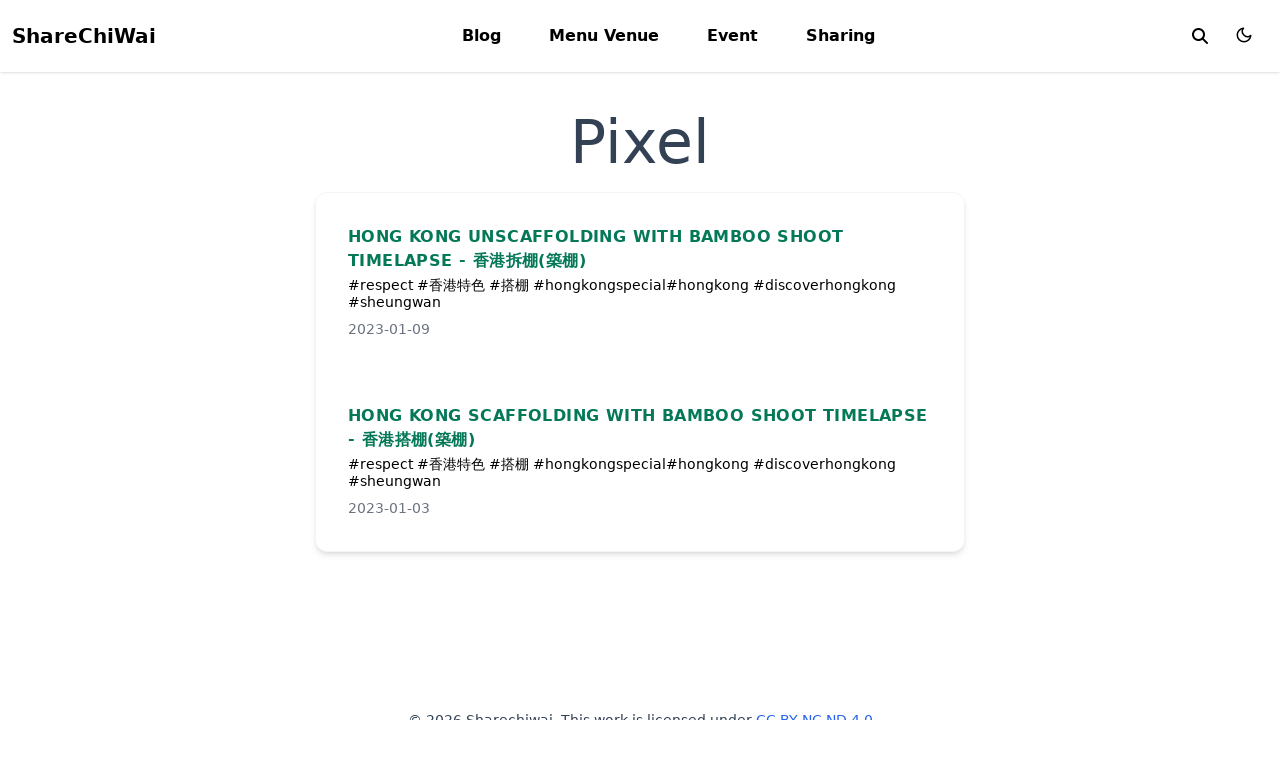

--- FILE ---
content_type: text/html; charset=utf-8
request_url: https://sharechiwai.com/tag/pixel/
body_size: 2563
content:
<!DOCTYPE html><html lang="en-us" dir="ltr" data-wc-theme-default="system" style="color-scheme: light; scroll-padding-top: 72px; --navbar-height: 72px;"><head><meta charset="utf-8"><meta name="viewport" content="width=device-width,initial-scale=1"><meta http-equiv="X-UA-Compatible" content="IE=edge"><meta name="generator" content="Hugo Blox Builder 0.3.1"><meta name="author" content="Chi Yau"><meta name="description" content="Sharing knowledge empowers learning and reinforces understanding for all."><link rel="alternate" hreflang="en-us" href="https://sharechiwai.com/tag/pixel/"><link rel="stylesheet" href="/css/themes/emerald.min.css"><link href="/dist/wc.min.css" rel="stylesheet"><link rel="alternate" href="/tag/pixel/index.xml" type="application/rss+xml" title="ShareChiWai Notes"><link rel="icon" type="image/png" href="/media/icon_hu6060513917722846723.png"><link rel="apple-touch-icon" type="image/png" href="/media/icon_hu6847353648678772307.png"><link rel="canonical" href="https://sharechiwai.com/tag/pixel/"><meta property="twitter:card" content="summary"><meta property="twitter:site" content="@sharechiwai"><meta property="twitter:creator" content="@sharechiwai"><meta property="og:site_name" content="ShareChiWai Notes"><meta property="og:url" content="https://sharechiwai.com/tag/pixel/"><meta property="og:title" content="Pixel | ShareChiWai Notes"><meta property="og:description" content="Sharing knowledge empowers learning and reinforces understanding for all."><meta property="og:image" content="https://sharechiwai.com/media/icon_hu15551320567237119781.png"><meta property="twitter:image" content="https://sharechiwai.com/media/icon_hu15551320567237119781.png"><meta property="og:locale" content="en-us"><meta property="og:updated_time" content="2023-01-09T00:00:09+00:00"><title>Pixel | ShareChiWai Notes</title><style>@font-face{font-family:inter var;font-style:normal;font-weight:100 900;font-display:swap;src:url(/dist/font/Inter.var.woff2)format(woff2)}</style><link type="text/css" rel="stylesheet" href="/dist/pagefind/pagefind-ui.be766eb419317a14ec769d216e9779bfe8f3737c80e780f4ba0dafb57a41a482.css" integrity="sha256-vnZutBkxehTsdp0hbpd5v+jzc3yA54D0ug2vtXpBpII="><style>html.dark{--pagefind-ui-primary:#eeeeee;--pagefind-ui-text:#eeeeee;--pagefind-ui-background:#152028;--pagefind-ui-border:#152028;--pagefind-ui-tag:#152028}</style></head><body class="dark:bg-hb-dark dark:text-white page-wrapper" id="top"><div id="page-bg"></div><div class="page-header sticky top-0 z-30"><header id="site-header" class="header"><nav class="navbar px-3 flex justify-left"><div class="order-0 h-100"><a class="navbar-brand" href="/" title="ShareChiWai Notes">ShareChiWai</a></div><input id="nav-toggle" type="checkbox" class="hidden">
<label for="nav-toggle" class="order-3 cursor-pointer flex items-center lg:hidden text-dark dark:text-white lg:order-1"><svg id="show-button" class="h-6 fill-current block" viewBox="0 0 20 20"><title>Open Menu</title><path d="M0 3h20v2H0V3zm0 6h20v2H0V9zm0 6h20v2H0V0z"></path></svg><svg id="hide-button" class="h-6 fill-current hidden" viewBox="0 0 20 20"><title>Close Menu</title><polygon points="11 9 22 9 22 11 11 11 11 22 9 22 9 11 -2 11 -2 9 9 9 9 -2 11 -2" transform="rotate(45 10 10)"></polygon></svg></label><ul id="nav-menu" class="navbar-nav order-3 hidden lg:flex w-full pb-6 lg:order-1 lg:w-auto lg:space-x-2 lg:pb-0 xl:space-x-8 justify-left"><li class="nav-item"><a class="nav-link" href="/post/">Blog</a></li><li class="nav-item"><a class="nav-link" href="/menu-venue">Menu Venue</a></li><li class="nav-item"><a class="nav-link" href="/event">Event</a></li><li class="nav-item"><a class="nav-link" href="/sharing">Sharing</a></li></ul><div class="order-1 ml-auto flex items-center md:order-2 lg:ml-0"><button aria-label="search" class="text-black hover:text-primary inline-block px-3 text-xl dark:text-white" id="search_toggle"><svg height="16" width="16" viewBox="0 0 512 512" fill="currentcolor"><path d="M416 208c0 45.9-14.9 88.3-40 122.7L502.6 457.4c12.5 12.5 12.5 32.8.0 45.3s-32.8 12.5-45.3.0L330.7 376c-34.4 25.2-76.8 40-122.7 40C93.1 416 0 322.9.0 208S93.1.0 208 0 416 93.1 416 208zM208 352a144 144 0 100-288 144 144 0 100 288z"></path></svg></button><div class="px-3 text-black hover:text-primary-700 dark:text-white dark:hover:text-primary-300
[&amp;.active]:font-bold [&amp;.active]:text-black/90 dark:[&amp;.active]:text-white"><button class="theme-toggle mt-1" accesskey="t" title="appearance" data-theme="light"><svg id="moon" width="24" height="18" viewBox="0 0 24 24" fill="none" stroke="currentcolor" stroke-width="2" stroke-linecap="round" stroke-linejoin="round" class="dark:hidden"><path d="M21 12.79A9 9 0 1111.21 3 7 7 0 0021 12.79z"></path></svg><svg id="sun" width="24" height="18" viewBox="0 0 24 24" fill="none" stroke="currentcolor" stroke-width="2" stroke-linecap="round" stroke-linejoin="round" class="dark:block [&amp;:not(dark)]:hidden"><circle cx="12" cy="12" r="5"></circle><line x1="12" y1="1" x2="12" y2="3"></line><line x1="12" y1="21" x2="12" y2="23"></line><line x1="4.22" y1="4.22" x2="5.64" y2="5.64"></line><line x1="18.36" y1="18.36" x2="19.78" y2="19.78"></line><line x1="1" y1="12" x2="3" y2="12"></line><line x1="21" y1="12" x2="23" y2="12"></line><line x1="4.22" y1="19.78" x2="5.64" y2="18.36"></line><line x1="18.36" y1="5.64" x2="19.78" y2="4.22"></line></svg></button></div></div></nav></header><div id="search" class="hidden p-3"><div class="pagefind-ui svelte-1d60ae3 pagefind-ui--reset"><form class="pagefind-ui__form svelte-1d60ae3" role="search" aria-label="Search this site" action="javascript:void(0);"><input class="pagefind-ui__search-input svelte-1d60ae3" type="text" placeholder="Search" autocapitalize="none" enterkeyhint="search"> <button class="pagefind-ui__search-clear svelte-1d60ae3 pagefind-ui__suppressed">Clear</button> <div class="pagefind-ui__drawer svelte-1d60ae3 pagefind-ui__hidden"> </div></form></div></div></div><div class="page-body my-10"><div class="max-w-prose mx-auto flex justify-center"><article class="prose prose-slate lg:prose-xl dark:prose-invert"><h1 class="lg:text-6xl">Pixel</h1></article></div><div class="flex flex-col items-center"><div class="container max-w-[65ch] mx-auto bg-white dark:bg-zinc-900 rounded-xl border-gray-100 dark:border-gray-700 border shadow-md overflow-hidden my-5"><a href="/sharing/2023/2023-01-09-hong-kong-unscaffolding/" class="mb-5"><div class="md:flex"><div class="md:flex-shrink-0 overflow-hidden"></div><div class="p-8"><div class="uppercase tracking-wide text-md text-primary-700 dark:text-primary-200 font-semibold">Hong Kong Unscaffolding with Bamboo shoot timelapse - 香港拆棚(築棚)</div><p class="block mt-1 text-sm leading-tight font-medium text-black dark:text-white">#respect #香港特色 #搭棚 #hongkongspecial#hongkong #discoverhongkong #sheungwan</p><p class="mt-2 text-gray-500 dark:text-gray-400 text-sm">2023-01-09</p></div></div></a><a href="/sharing/2023/2023-01-03-hong-kong-scaffolding/" class="mb-5"><div class="md:flex"><div class="md:flex-shrink-0 overflow-hidden"></div><div class="p-8"><div class="uppercase tracking-wide text-md text-primary-700 dark:text-primary-200 font-semibold">Hong Kong Scaffolding with Bamboo shoot timelapse - 香港搭棚(築棚)</div><p class="block mt-1 text-sm leading-tight font-medium text-black dark:text-white">#respect #香港特色 #搭棚 #hongkongspecial#hongkong #discoverhongkong #sheungwan</p><p class="mt-2 text-gray-500 dark:text-gray-400 text-sm">2023-01-03</p></div></div></a></div></div></div><div class="page-footer"><footer class="container mx-auto flex flex-col justify-items-center text-sm leading-6 mt-24 mb-4 text-slate-700 dark:text-slate-200"><p class="powered-by text-center">© 2026 Sharechiwai. This work is licensed under <a href="https://creativecommons.org/licenses/by-nc-nd/4.0" rel="noopener noreferrer" target="_blank">CC BY NC ND 4.0</a></p><p class="powered-by footer-license-icons"><a href="https://creativecommons.org/licenses/by-nc-nd/4.0" rel="noopener noreferrer" target="_blank" aria-label="Creative Commons"><i class="fab fa-creative-commons fa-2x" aria-hidden="true"></i>
<i class="fab fa-creative-commons-by fa-2x" aria-hidden="true"></i>
<i class="fab fa-creative-commons-nc fa-2x" aria-hidden="true"></i>
<i class="fab fa-creative-commons-nd fa-2x" aria-hidden="true"></i></a></p><p class="powered-by text-center">Published with <a href="https://hugoblox.com/?utm_campaign=poweredby" target="_blank" rel="noopener">Hugo Blox Builder</a> — the free, <a href="https://github.com/HugoBlox/hugo-blox-builder" target="_blank" rel="noopener">open source</a> website builder that empowers creators.</p></footer></div></body></html>